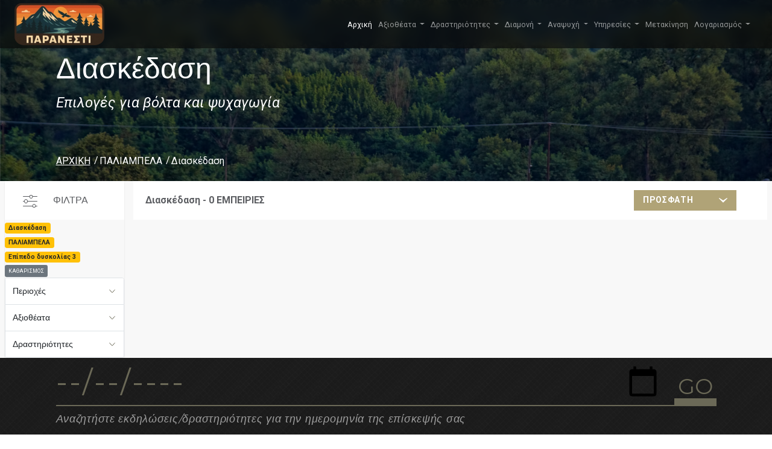

--- FILE ---
content_type: text/html; charset=utf-8
request_url: https://visit.paranesti.gr/visits/8?p=1038&d=3&sort=recent&
body_size: 17634
content:
<!DOCTYPE html>
<html lang="en">
<head>
    <meta charset="utf-8" />
    <meta name="viewport" content="width=device-width, initial-scale=1.0" />
    <meta http-equiv="Content-Type" content="text/html; charset=UTF-8">
    <title>Home Page - VisitParanesti</title>
    <!-- favion -->
    <link rel="icon" type="image/png" sizes="16x16" href="/img/favicon-16x16.png">
    <!-- link to material icon font -->
    <link media="all" rel="stylesheet" href="/vendors/material-design-icons/material-icons.css">
    <!-- link to custom icomoon fonts -->
    <link rel="stylesheet" type="text/css" href="/css/fonts/icomoon/icomoon.css">
    <!-- link to wow js animation -->
    <link media="all" rel="stylesheet" href="/vendors/animate/animate.css">
    <!-- include bootstrap css -->
    <link href="/css/new/bootstrap.min.css" rel="stylesheet" />
    <!-- include owl css -->
    <link media="all" rel="stylesheet" href="/vendors/owl-carousel/owl.carousel.css">
    <link media="all" rel="stylesheet" href="/vendors/owl-carousel/owl.theme.css">
    <!-- include main css -->
    <link media="all" rel="stylesheet" href="/css/main.css">
    <!-- link to revolution css  -->
    <link rel="stylesheet" type="text/css" href="/vendors/revolution/css/settings.css">
    <link rel="stylesheet" href="https://cdnjs.cloudflare.com/ajax/libs/lightbox2/2.8.2/css/lightbox.min.css">

    <link rel="stylesheet" href="/css/site.css" />

    <style> 
 @font-face {
  font-family: 'Roboto';
  font-style: italic;
  font-weight: 100;
  src: url(https://fonts.gstatic.com/s/roboto/v29/KFOiCnqEu92Fr1Mu51QrEzMdL_nz.woff2) format('woff2');
  unicode-range: U+0370-03FF;
}
        section {
            height: 100vh;
            scroll-snap-align: start;
            position: relative;
        }

        #footer {
            background: #252525 url('../img/footer/footer-pattern.png');
            display: block;
            height: 1%;
            overflow: hidden;
        }

        .footer-bottom {
            padding: 10px 0px;
        }

        /* Footer */

        .footer-nav {
            letter-spacing: .02em;
            margin-bottom: 15px;
            font-family: 'Montserrat', 'Helvetica Neue', Helvetica, Arial, sans-serif;
        }

            .footer-nav h3 {
                font-weight: 700;
                color: #6b6957;
                text-transform: capitalize;
                cursor: default;
                position: relative;
            }

                .footer-nav h3:before {
                    -webkit-transition: -webkit-transform .2s linear;
                    transition: transform .2s linear;
                    font-size: 8px;
                    position: absolute;
                    right: 0;
                    top: 8px;
                    content: '\e906';
                    font-family: 'icomoon';
                    speak: none;
                    font-style: normal;
                    font-weight: normal;
                    font-variant: normal;
                    text-transform: none;
                    line-height: 1;
                    -webkit-font-smoothing: antialiased;
                }

            .footer-nav.active h3:before {
                -webkit-transform: rotate(180deg);
                -ms-transform: rotate(180deg);
                transform: rotate(180deg);
            }

            .footer-nav ul li {
                margin-bottom: 1px;
                color: #9d9d9d;
            }

            .footer-nav a {
                color: #9d9d9d;
                -webkit-transition: color .3s linear;
                transition: color .3s linear;
            }

                .footer-nav a:hover {
                    color: #e2e2e2;
                }

            .footer-nav [class^='icon-'],
            .footer-nav [class*=' icon-'] {
                float: left;
                width: 30px;
                margin-top: 7px;
            }

            .footer-nav address {
                display: block;
                overflow: hidden;
                margin: 0;
                line-height: 24px;
                font-style: normal;
            }

        .footer-bottom {
            background: #252525;
            padding: 10px 0;
            font-size: 1em;
            text-align: center;
            color: #9d9d9d;
            position: relative;
        }

            .footer-bottom a {
                color: #9d9d9d;
            }

                .footer-bottom a:hover {
                    color: #e2e2e2;
                }

        .copyright {
            font-weight: normal;
            letter-spacing: .03em;
            font-size: .9em;
            line-height: 1;
        }

            .copyright .icon-copyright {
                font-size: .9em;
                display: inline-block;
                vertical-align: middle;
                margin-top: -2px;
            }

        .footer-nav a {
            outline: none !important;
            font-size: 14px;
        }

        .footer-nav a {
            color: #5c5e62;
            text-decoration: none;
        }
        /* width */
        ::-webkit-scrollbar {
            width: 10px;
        }

        /* Track */
        ::-webkit-scrollbar-track {
            background: #f1f1f1;
        }

        /* Handle */
        ::-webkit-scrollbar-thumb {
            background: #888;
        }

            /* Handle on hover */
            ::-webkit-scrollbar-thumb:hover {
                background: #555;
            }
    </style>
     
<style>
    .logo{
            border: none;
    }
    .fancybox-wrap {
        z-index:10000;
    }
    	    @media only screen and (min-width: 768px)
    {
.newsletter-form input[type='button'] {
    font-size: 36px;
    line-height: 40px;
    border-width: 0 0 11px;
}
    }
.newsletter-form [type='button'] {
    border-width: 0 0 5px;
    border-style: solid;
    border-color: transparent transparent #6b6957;
    background: transparent;
    font-size: 18px;
    font-family: 'Montserrat', 'Helvetica Neue', Helvetica, Arial, sans-serif;
    line-height: 28px;
    font-weight: 400;
    color: #6b6957;
    position: absolute;
    right: 0;
    bottom: 0;
    padding: 0 6px;
    margin: 0;
}
.logoText {
	font-weight: bolder;
padding-top: 0px;
font-size: 40px;
text-shadow: 2px 2px grey;
color: #E9EBEE;
}
</style>


    <!-- jquery library -->
    <script src="/vendors/jquery/jquery-2.1.4.min.js"></script>
                <script>
        $(document).ready(function() {
            $("[data-fancybox='photos']").fancybox({
                loop: true,
                buttons: [
                    "zoom",
                    "slideShow",
                    "thumbs",
                    "close"
                ]
            });
        });
    </script>

</head>
<body style="margin: 0;color: #5c5e62;">
    
    <div class="preloader" id="pageLoad">
    <div class="holder">
        <div class="coffee_cup"></div>
    </div>
</div>
<!-- main wrapper -->
<div id="wrapper">
    <div class="page-wrapper">

		<header class="fixed-top">
			<nav style="height:80px;backdrop-filter: blur(10px);background:none !important; background-color: rgba(10, 10, 10, 0.66) !important;" class="navbar navbar-expand-lg p-0 navbar-dark bg-dark">
				<div class="container-fluid" style="padding-left:24px">
					<a href="/" class="navbar-brand brand-logo">
						<img style="height:70px" src="https://keptor.blob.core.windows.net/visitparanesti/img/logo.webp">
					</a>
					<button class="navbar-toggler" type="button" data-bs-toggle="collapse" data-bs-target="#navbarNav" aria-controls="navbarNav" aria-expanded="false" aria-label="Toggle navigation">
						<span class="navbar-toggler-icon"></span>
					</button>
					<div style="padding-right:24px" class="collapse navbar-collapse" id="navbarNav">
						<ul class="navbar-nav ms-auto">
							<li class="nav-item">
								<a class="nav-link active" aria-current="page" href="#">Αρχική</a>
							</li>
							<li class="nav-item dropdown">
								<a class="nav-link dropdown-toggle" href="#" id="navbarDropdown" role="button" data-bs-toggle="dropdown" aria-expanded="false">
									Αξιοθέατα
								</a>
								<ul class="dropdown-menu" aria-labelledby="navbarDropdown">
									<li><a class="dropdown-item" href="/visits/2003?p=0">Γεφύρια</a></li>
									<li><a class="dropdown-item" href="/visits/2?p=0">Εκκλησίες</a></li>
									<li><a class="dropdown-item" href="/visits/7?p=0">Ιαματικές πηγές</a></li>
									<li><a class="dropdown-item" href="/visits/5?p=0">Καταρράκτες</a></li>
									<li><a class="dropdown-item" href="/visits/2010?p=0">Μνημεία</a></li>
									<li><a class="dropdown-item" href="/visits/3?p=0">Μουσεία</a></li>
									<li><a class="dropdown-item" href="/visits/2007?p=0">Νέστος</a></li>
									<li><a class="dropdown-item" href="/visits/6?p=0">Παρθένο Δάσος</a></li>
									<li><a class="dropdown-item" href="/visits/2002?p=0">Σιδηροδρομικός σταθμός</a></li>
									<li><a class="dropdown-item" href="/visits/4?p=0">Φύση</a></li>
									<li><a class="dropdown-item" href="/visits/2008?p=0">Δασικά εργοτάξια</a></li>
									<li><a class="dropdown-item" href="/visits/2013?p=0">Φράγμα Θησαυρού</a></li>
									<li><a class="dropdown-item" href="/visits/2014?p=0">Φράγμα Πλατανόβρυσης</a></li>
									<li><a class="dropdown-item" href="/visits/16?p=0">Περιοχές-Οικισμοί</a></li>
									<li><a class="dropdown-item" href="/visits/2011?p=0">Προϊόντα</a></li>
								</ul>
							</li>
							<li class="nav-item dropdown">
								<a class="nav-link dropdown-toggle" href="#" id="navbarDropdown" role="button" data-bs-toggle="dropdown" aria-expanded="false">
									Δραστηριότητες
								</a>
								<ul class="dropdown-menu" aria-labelledby="navbarDropdown">
									<li><a class="dropdown-item" href="/visits/10?p=0">Αγώνες Βουνού VFT</a></li>
									<li><a class="dropdown-item" href="/visits/15?p=0">Πελίτι</a></li>
									<li><a class="dropdown-item" href="/visits/2015?p=0">Wine Trail</a></li>
									<li><a class="dropdown-item" href="/visits/2016?p=0">Forestis (κανό/καγιάκ)</a></li>
									<li><a class="dropdown-item" href="/visits/2017?p=0">ΚΠΕ</a></li>
									<li><a class="dropdown-item" href="/visits/2005?p=0">Οινοτουρισμός</a></li>
									<li><a class="dropdown-item" href="/visits/2009?p=0">Διαδρομές-Μονοπάτια</a></li>
									<li><a class="dropdown-item" href="/visits/2018?p=0">Λαϊκή Αγορά</a></li>
									<li><a class="dropdown-item" href="/visits/14?p=0">Πολιτιστικά</a></li>
									<li><a class="dropdown-item" href="/visits/11?p=0">Εκδηλώσεις-Πανηγύρια</a></li>
								</ul>
							</li>
							<li class="nav-item dropdown">
								<a class="nav-link dropdown-toggle" href="#" id="navbarDropdown" role="button" data-bs-toggle="dropdown" aria-expanded="false">
									Διαμονή
								</a>
								<ul class="dropdown-menu" aria-labelledby="navbarDropdown">
									<li><a class="dropdown-item" href="/visit/4">Nessos Hotel</a></li>
									<li><a class="dropdown-item" href="/visit/1003">Philoxenia Hotel</a></li>
									<li><a class="dropdown-item" href="/visit/3069">Οικισμός ΔΕΗ</a></li>
								</ul>
							</li>

							<li class="nav-item dropdown">
								<a class="nav-link dropdown-toggle" href="#" id="navbarDropdown" role="button" data-bs-toggle="dropdown" aria-expanded="false">
									Αναψυχή
								</a>
								<ul class="dropdown-menu" aria-labelledby="navbarDropdown">
									<li><a class="dropdown-item" href="/visits/9?p=0">Καφέ</a></li>
									<li><a class="dropdown-item" href="/visits/2019?p=0">Ταβέρνες</a></li>
									<li><a class="dropdown-item" href="/visits/2020?p=0">Mini Market</a></li>
									<li><a class="dropdown-item" href="/visits/2021?p=0">Φούρνοι</a></li>
									<li><a class="dropdown-item" href="/visits/2022?p=0">Κρεοπωλεία</a></li>
									<li><a class="dropdown-item" href="/visits/2023?p=0">Κέντρα Δεξιώσεων</a></li>
									<li><a class="dropdown-item" href="/visits/9?p=0">Καφέ</a></li>
								</ul>
							</li>

							<li class="nav-item dropdown">
								<a class="nav-link dropdown-toggle" href="#" id="navbarDropdown" role="button" data-bs-toggle="dropdown" aria-expanded="false">
									Υπηρεσίες
								</a>
								<ul class="dropdown-menu" aria-labelledby="navbarDropdown">
									<li><a class="dropdown-item" href="/visits/2024?p=0">Δημαρχείο</a></li>
									<li><a class="dropdown-item" href="/visits/2025?p=0">ΚΕΠ</a></li>
									<li><a class="dropdown-item" href="/visits/1?p=0">ΦΔΟΡ</a></li>
									<li><a class="dropdown-item" href="/visits/2027?p=0">Δασονομείο</a></li>
									<li><a class="dropdown-item" href="/visits/2028?p=0">Σχολεία/ΚΔΑΠ</a></li>
									<li><a class="dropdown-item" href="/visits/2029?p=0">Αθλητικές εγκαταστάσεις</a></li>
									<li><a class="dropdown-item" href="/visits/2030?p=0">Αστυνομία</a></li>
									<li><a class="dropdown-item" href="/visits/2031?p=0">Πυροσβεστική</a></li>
									<li><a class="dropdown-item" href="/visits/2032?p=0">Βιβλιοθήκες</a></li>
									<li><a class="dropdown-item" href="/visits/2033?p=0">Κέντρο Υγείας</a></li>
									<li><a class="dropdown-item" href="/visits/2034?p=0">Φαρμακεία</a></li>
									<li><a class="dropdown-item" href="/visits/2035?p=0">Κτηνιατρική υπηρεσία</a></li>
									<li><a class="dropdown-item" href="/visits/2036?p=0">Βενζινάδικα</a></li>
									<li><a class="dropdown-item" href="/visits/2037?p=0">Ταχυδρομείο</a></li>
								</ul>
							</li>

							<li class="nav-item">
								<a class="nav-link" href="/transport" id="transportbtn" role="button">
									Μετακίνηση
								</a>
							</li>
							<li class="nav-item dropdown">
								

    <a class="nav-link dropdown-toggle" href="#" id="useraccount" role="button" data-bs-toggle="dropdown" aria-expanded="false">
							Λογαριασμός
							</a>
    <ul class="dropdown-menu" aria-labelledby="useraccount">
        <li><a class="dropdown-item" href="/Account/Register">Δημιουργία λογαριασμού</a></li>
        <li><a class="dropdown-item" href="/Account/Login">Σύνδεση</a></li>
        <li><a class="dropdown-item" href="/travelbook" id="transportbtn" role="button">
            <img src="/img/map_24px.png" /><span style=""> Πλάνο Επίσκεψης</span>
            </a>
        </li>
    </ul>

							</li>
						</ul>
					</div>
				</div>
			</nav>
		</header>

	 


<script src="/vendors/bootstrap-datetimepicker-master/js/bootstrap-datepicker.js"></script>
<script src="/vendors/jquery-placeholder/jquery.placeholder.min.js"></script>

   <script src="/vendors/jcf/js/jcf.js"></script>
    <script src="/vendors/jcf/js/jcf.select.js"></script>

<style>
    .logo:before {
        content: none;
    }

    .topMenuTitles {
        background-color: transparent;
    }

        .topMenuTitles a,
        #header .nav-link {
            color: #9d9d9d !important;
        }

    #header {
        background: #252525 url(../img/footer/footer-pattern.png) no-repeat;
        color: white;
    }

    .footer-holder {
        margin-bottom: 10px;
    }

    .accordion-button {
        font-size: 1em;
    }

    .panel-title {
        margin: 0;
    }

    .sidebar .panel-body {
        padding: 10px;
    }

    .grid-view-sidebar {
        padding-top: 20px;
    }

    .dropdown-item {
        font-size: 1.3em;
    }

    .accordion-button:not(.collapsed) {
        background-color: #6b6957;
        color: white;
    }

        .accordion-button:not(.collapsed)::after {
            background-image: url("data:image/svg+xml,%3csvg xmlns='http://www.w3.org/2000/svg' viewBox='0 0 16 16' fill='%23fff'%3e%3cpath fill-rule='evenodd' d='M1.646 4.646a.5.5 0 0 1 .708 0L8 10.293l5.646-5.647a.5.5 0 0 1 .708.708l-6 6a.5.5 0 0 1-.708 0l-6-6a.5.5 0 0 1 0-.708z'/%3e%3c/svg%3e");
        }

    .accordion-button::after {
        background-image: url("data:image/svg+xml,%3csvg xmlns='http://www.w3.org/2000/svg' viewBox='0 0 16 16' fill='%236b6957'%3e%3cpath fill-rule='evenodd' d='M1.646 4.646a.5.5 0 0 1 .708 0L8 10.293l5.646-5.647a.5.5 0 0 1 .708.708l-6 6a.5.5 0 0 1-.708 0l-6-6a.5.5 0 0 1 0-.708z'/%3e%3c/svg%3e");
    }

    #sidebar .panel-body {
        height: 250px;
        overflow-y: auto;
    }

    #gridview-sidebar {
        background-image: url('../img/nature.png');
    }

    .fixed-position {
        height: 50px !important;
    }

        .fixed-position .logo span {
            line-height: 50px !important;
        }

    .socialsharing {
        text-align: center;
    }

        .socialsharing a {
            display: inline-block;
            padding: .7em;
            line-height: 0;
            margin-bottom: 2em;
        }

        .socialsharing path {
            fill: gray;
        }

        .socialsharing svg {
            width: 24px;
            height: 24px;
        }

    .breadcrumbs {
        text-transform: none;
    }

    .article .thumbnail p {
        height: 10vh;
        overflow: hidden;
    }

    .article .thumbnail {
        box-shadow: 0 3px 3px rgba(1, 2, 2, .05);
        background: #fff;
        transition: box-shadow .2s ease;
    }

    .article .img-wrap {
        height: 35vh;
    }

    .filter-option.filter-box .select-holder {                              
        width: 100%;
    }

    /* ---------- BANNER LAYOUT ---------- */

    /* Make banner a positioning context */
    .banner.banner-inner {
        position: relative;
        min-height: 220px;
    }

    /* Pin the text to the bottom */
    #gridview-sidebar .banner-text {
        position: absolute;
        left: 0;
        right: 0;
        bottom: 0;
        width: 100%;
    }

    #gridview-sidebar .center-text {
        margin: 0;
        padding: 0 0 20px;
    }

    /* ---------- GRID / ARTICLE LAYOUT ---------- */

    /* Let Bootstrap flex grid handle layout (no inline-block hacks) */
    .grid-view-sidebar .db-3-col .article {
        display: block;
        margin-right: 0;
    }

    .content-sub-holder .article {
        margin: 30px 0 0; /* only top spacing */
    }

    /* ---------- RESPONSIVE TWEAKS ---------- */

    @media (max-width: 991px) {
        #gridview-sidebar.banner-inner {
            min-height: 170px;
        }
        /* Banner text sizing + spacing on mobile */
        #gridview-sidebar h1 {
            margin: 0 0 6px;
            padding-top: 0;
            font-size: 1.3rem;
            line-height: 1.3;
        }

        #gridview-sidebar .subtitle {
            font-size: 0.95rem;
            margin-bottom: 4px;
        }

        #gridview-sidebar .breadcrumbs {
            font-size: 0.8rem;
        }

        #gridview-sidebar .center-text {
            padding-bottom: 10px;
            text-align: left; /* or center if you prefer */
        }
        /* Ensure accordion works on mobile */
        #sidebar .accordion .accordion-collapse.collapse {
            display: none;
            height: 0;
        }

            #sidebar .accordion .accordion-collapse.collapse.show {
                display: block !important;
                height: auto !important;
                overflow: visible !important;
            }
    }

    /* Desktop height */
    @media (min-width: 992px) {
        #gridview-sidebar.banner-inner {
            height: 300px;
            min-height: 300px;
        }
    }

    /* Mobile height */
    @media (max-width: 991px) {
        #gridview-sidebar.banner-inner {
            height: 200px;
            min-height: 200px;
        }
    }


</style>


        <!-- main banner -->
<section class="banner banner-inner parallax" data-stellar-background-ratio="0.5" id="gridview-sidebar">
    <div class="banner-text">
        <div class="center-text banner-titles">
            <div class="container">
                <h1>&#x394;&#x3B9;&#x3B1;&#x3C3;&#x3BA;&#x3AD;&#x3B4;&#x3B1;&#x3C3;&#x3B7;</h1>
                <strong class="subtitle">&#x395;&#x3C0;&#x3B9;&#x3BB;&#x3BF;&#x3B3;&#x3AD;&#x3C2; &#x3B3;&#x3B9;&#x3B1; &#x3B2;&#x3CC;&#x3BB;&#x3C4;&#x3B1; &#x3BA;&#x3B1;&#x3B9; &#x3C8;&#x3C5;&#x3C7;&#x3B1;&#x3B3;&#x3C9;&#x3B3;&#x3AF;&#x3B1;</strong>
                <nav class="breadcrumbs">
                    <ul>
                        <li><a href="/">ΑΡΧΙΚΗ</a></li>
                        <li><a>&#x3A0;&#x391;&#x39B;&#x399;&#x391;&#x39C;&#x3A0;&#x395;&#x39B;&#x391;</a></li>
                        <li><span>&#x394;&#x3B9;&#x3B1;&#x3C3;&#x3BA;&#x3AD;&#x3B4;&#x3B1;&#x3C3;&#x3B7;</span></li>
                    </ul>
                </nav>
            </div>
        </div>
    </div>
</section>
        <!-- main container -->
        <main id="main">
            <!-- content with sidebar -->
            <div class="bg-gray content-with-sidebar grid-view-sidebar p-0">
                <div class="container-fluid">
                    <div id="two-columns" class="row">
                        <!-- sidebar -->
                        <aside id="sidebar" class="col-md-4 col-lg-2 sidebar sidebar-list">
                            <div class="sidebar-holder">
                                <header class="heading">
                                    <h3>ΦΙΛΤΡΑ</h3>
                                </header>
                                <div id="existedFilters">
                            <span><span class='badge bg-warning text-dark'>Διασκέδαση</span> <br/><span class='badge bg-warning text-dark'>ΠΑΛΙΑΜΠΕΛΑ</span> <br/><span class='badge bg-warning text-dark'>Επίπεδο δυσκολίας 3</span> <br/></span><a class="btn btn-sm btn-secondary" href="/visits/0?p=0">ΚΑΘΑΡΙΣΜΟΣ</a>
                                </div>
                                <div class="accordion" id="accordionExample">
                                    <div class="accordion-item">
                                        <div class="accordion-header" id="headingOne">
                                            <h4 class="panel-title">
                                                <button class="accordion-button collapsed" type="button" data-bs-toggle="collapse" data-bs-target="#collapse1" aria-expanded="false" aria-controls="collapse1">
                                                    Περιοχές
                                                </button>
                                            </h4>
                                        </div>
                                        <div id="collapse1" class="accordion-collapse collapse" aria-labelledby="headingOne" data-bs-parent="#accordionExample">
                                            <div class="panel-body">
                                                <ul class="side-list region-list hovered-list">
                                                    <li><a href="/visits/0?p=0"><span class="text">Όλος ο Δήμος</span></a></li>
                                                       <li><a href="/visits/8?d=3&amp;sort=recent&amp;p=2"><span class="text">&#x391;&#x397;&#x394;&#x39F;&#x39D;&#x39F;&#x39A;&#x391;&#x3A3;&#x3A4;&#x3A1;&#x39F;</span></a></li>
                                                       <li><a href="/visits/8?d=3&amp;sort=recent&amp;p=1005"><span class="text">&#x391;&#x39D;&#x3A9; &#x398;&#x39F;&#x39B;&#x39F;&#x3A3;</span></a></li>
                                                       <li><a href="/visits/8?d=3&amp;sort=recent&amp;p=1007"><span class="text">&#x3A0;&#x391;&#x3A1;&#x391;&#x39D;&#x395;&#x3A3;&#x3A4;&#x399;</span></a></li>
                                                       <li><a href="/visits/8?d=3&amp;sort=recent&amp;p=1008"><span class="text">&#x39A;&#x391;&#x3A0;&#x39D;&#x39F;&#x3A6;&#x3A5;&#x3A4;&#x39F;</span></a></li>
                                                       <li><a href="/visits/8?d=3&amp;sort=recent&amp;p=1009"><span class="text">&#x39A;&#x391;&#x3A1;&#x3A0;&#x39F;&#x3A6;&#x39F;&#x3A1;&#x39F;</span></a></li>
                                                       <li><a href="/visits/8?d=3&amp;sort=recent&amp;p=1010"><span class="text">&#x39C;&#x395;&#x39B;&#x399;&#x3A3;&#x3A3;&#x39F;&#x3A7;&#x3A9;&#x3A1;&#x399;</span></a></li>
                                                       <li><a href="/visits/8?d=3&amp;sort=recent&amp;p=1011"><span class="text">&#x39C;&#x395;&#x3A3;&#x39F;&#x3A7;&#x3A9;&#x3A1;&#x399;</span></a></li>
                                                       <li><a href="/visits/8?d=3&amp;sort=recent&amp;p=1012"><span class="text">&#x39E;&#x391;&#x393;&#x39D;&#x391;&#x39D;&#x3A4;&#x39F;</span></a></li>
                                                       <li><a href="/visits/8?d=3&amp;sort=recent&amp;p=1013"><span class="text">&#x3A0;&#x395;&#x3A1;&#x399;&#x392;&#x39B;&#x395;&#x3A0;&#x3A4;&#x39F;</span></a></li>
                                                       <li><a href="/visits/8?d=3&amp;sort=recent&amp;p=1014"><span class="text">&#x3A0;&#x39F;&#x39B;&#x3A5;&#x39D;&#x395;&#x3A1;&#x399;</span></a></li>
                                                       <li><a href="/visits/8?d=3&amp;sort=recent&amp;p=1015"><span class="text">&#x3A0;&#x39F;&#x39B;&#x3A5;&#x3A3;&#x3A5;&#x39A;&#x39F;</span></a></li>
                                                       <li><a href="/visits/8?d=3&amp;sort=recent&amp;p=1016"><span class="text">&#x3A4;&#x395;&#x39C;&#x395;&#x39D;&#x39F;&#x3A3;</span></a></li>
                                                       <li><a href="/visits/8?d=3&amp;sort=recent&amp;p=1018"><span class="text">&#x39A;&#x391;&#x3A4;&#x3A9; &#x398;&#x39F;&#x39B;&#x39F;&#x3A3;</span></a></li>
                                                       <li><a href="/visits/8?d=3&amp;sort=recent&amp;p=1019"><span class="text">&#x39A;&#x3A1;&#x397;&#x39D;&#x397;</span></a></li>
                                                       <li><a href="/visits/8?d=3&amp;sort=recent&amp;p=1020"><span class="text">&#x3A3;&#x3A4;&#x395;&#x3A1;&#x39D;&#x391;</span></a></li>
                                                       <li><a href="/visits/8?d=3&amp;sort=recent&amp;p=1021"><span class="text">&#x3A0;&#x3A1;&#x391;&#x3A3;&#x399;&#x39D;&#x391;&#x394;&#x391;</span></a></li>
                                                       <li><a href="/visits/8?d=3&amp;sort=recent&amp;p=1022"><span class="text">&#x394;&#x399;&#x3A0;&#x39F;&#x3A4;&#x391;&#x39C;&#x391;</span></a></li>
                                                       <li><a href="/visits/8?d=3&amp;sort=recent&amp;p=1023"><span class="text">&#x3A3;&#x399;&#x39B;&#x39B;&#x397;</span></a></li>
                                                       <li><a href="/visits/8?d=3&amp;sort=recent&amp;p=1024"><span class="text">&#x39F;&#x39E;&#x3A5;&#x391;</span></a></li>
                                                       <li><a href="/visits/8?d=3&amp;sort=recent&amp;p=1025"><span class="text">&#x39D;&#x399;&#x39A;&#x397;&#x3A6;&#x39F;&#x3A1;&#x39F;&#x3A3;</span></a></li>
                                                       <li><a href="/visits/8?d=3&amp;sort=recent&amp;p=1026"><span class="text">&#x39C;&#x391;&#x3A1;&#x39C;&#x391;&#x3A1;&#x399;&#x391;</span></a></li>
                                                       <li><a href="/visits/8?d=3&amp;sort=recent&amp;p=1027"><span class="text">&#x39C;&#x399;&#x39A;&#x3A1;&#x39F;&#x39B;&#x399;&#x392;&#x391;&#x394;&#x39F;</span></a></li>
                                                       <li><a href="/visits/8?d=3&amp;sort=recent&amp;p=1028"><span class="text">&#x391;&#x394;&#x3A1;&#x399;&#x391;&#x39D;&#x397;</span></a></li>
                                                       <li><a href="/visits/8?d=3&amp;sort=recent&amp;p=1029"><span class="text">&#x391;&#x39D;&#x3A9; &#x3A0;&#x3A5;&#x39E;&#x391;&#x3A1;&#x399;</span></a></li>
                                                       <li><a href="/visits/8?d=3&amp;sort=recent&amp;p=1030"><span class="text">&#x393;&#x3A5;&#x3A1;&#x39F;&#x3A3;</span></a></li>
                                                       <li><a href="/visits/8?d=3&amp;sort=recent&amp;p=1031"><span class="text">&#x3A4;&#x395;&#x399;&#x3A7;&#x39F;&#x3A3;</span></a></li>
                                                       <li><a href="/visits/8?d=3&amp;sort=recent&amp;p=1032"><span class="text">&#x3A5;&#x3A8;&#x397;&#x39B;&#x39F;&#x39A;&#x391;&#x3A3;&#x3A4;&#x3A1;&#x39F;</span></a></li>
                                                       <li><a href="/visits/8?d=3&amp;sort=recent&amp;p=1033"><span class="text">&#x3A0;&#x39B;&#x391;&#x3A4;&#x391;&#x39D;&#x399;&#x391;</span></a></li>
                                                       <li><a href="/visits/8?d=3&amp;sort=recent&amp;p=1034"><span class="text">&#x398;&#x391;&#x39C;&#x39D;&#x3A9;&#x3A4;&#x39F;</span></a></li>
                                                       <li><a href="/visits/8?d=3&amp;sort=recent&amp;p=1035"><span class="text">&#x39C;&#x391;&#x3A5;&#x3A1;&#x39F;&#x39A;&#x39F;&#x3A1;&#x394;&#x391;&#x3A4;&#x39F;&#x3A3;</span></a></li>
                                                       <li><a href="/visits/8?d=3&amp;sort=recent&amp;p=1036"><span class="text">&#x3A0;&#x395;&#x39B;&#x395;&#x39A;&#x397;&#x3A4;&#x397;</span></a></li>
                                                       <li><a href="/visits/8?d=3&amp;sort=recent&amp;p=1037"><span class="text">&#x3A0;&#x3A1;&#x399;&#x39D;&#x39F;&#x39B;&#x39F;&#x3A6;&#x39F;&#x3A3;</span></a></li>
                                                       <li><a href="/visits/8?d=3&amp;sort=recent&amp;p=1038"><span class="text">&#x3A0;&#x391;&#x39B;&#x399;&#x391;&#x39C;&#x3A0;&#x395;&#x39B;&#x391;</span></a></li>
                                                       <li><a href="/visits/8?d=3&amp;sort=recent&amp;p=1039"><span class="text">&#x394;&#x3A1;&#x3A5;&#x39C;&#x39F;&#x3A4;&#x39F;&#x3A0;&#x39F;&#x3A3;</span></a></li>
                                                       <li><a href="/visits/8?d=3&amp;sort=recent&amp;p=1040"><span class="text">&#x3A0;&#x39B;&#x391;&#x3A4;&#x391;&#x39D;&#x39F;&#x392;&#x3A1;&#x3A5;&#x3A3;&#x397;</span></a></li>
                                                       <li><a href="/visits/8?d=3&amp;sort=recent&amp;p=1041"><span class="text">&#x3A4;&#x395;&#x3A1;&#x3A8;&#x399;&#x398;&#x395;&#x391;</span></a></li>
                                                       <li><a href="/visits/8?d=3&amp;sort=recent&amp;p=1042"><span class="text">&#x3A7;&#x391;&#x39C;&#x39F;&#x39A;&#x395;&#x3A1;&#x391;&#x3A3;&#x391;</span></a></li>
                                                       <li><a href="/visits/8?d=3&amp;sort=recent&amp;p=1043"><span class="text">&#x3A0;&#x3A4;&#x395;&#x39B;&#x395;&#x391;</span></a></li>
                                                       <li><a href="/visits/8?d=3&amp;sort=recent&amp;p=1044"><span class="text">&#x3A8;&#x397;&#x39B;&#x397; &#x3A1;&#x391;&#x3A7;&#x397;</span></a></li>
                                                       <li><a href="/visits/8?d=3&amp;sort=recent&amp;p=2048"><span class="text">&#x3A4;&#x3A1;&#x391;&#x3A7;&#x3A9;&#x39D;&#x399;</span></a></li>
                                                       <li><a href="/visits/8?d=3&amp;sort=recent&amp;p=3075"><span class="text">&#x3A4;&#x39F; &#x3A0;&#x39F;&#x3A4;&#x391;&#x39C;&#x391;&#x39A;&#x399;</span></a></li>
                                                </ul>
                                            </div>
                                        </div>
                                    </div>
                                    <div class="accordion-item">
                                        <div class="accordion-header" id="headingTwo">
                                            <h4 class="panel-title">
                                                <button class="accordion-button collapsed" type="button" data-bs-toggle="collapse" data-bs-target="#collapse2" aria-expanded="false" aria-controls="collapse2">
                                                    Αξιοθέατα
                                                </button>
                                            </h4>
                                        </div>
                                        <div id="collapse2" class="accordion-collapse collapse" aria-labelledby="headingTwo" data-bs-parent="#accordionExample">
                                            <div class="panel-body">
                                                <ul class="side-list region-list hovered-list">
                                                       <li><a href="/visits/2?p=1038&amp;d=3&amp;sort=recent&amp;"><span class="text">&#x395;&#x3BA;&#x3BA;&#x3BB;&#x3B7;&#x3C3;&#x3AF;&#x3B5;&#x3C2;</span></a></li>
                                                       <li><a href="/visits/3?p=1038&amp;d=3&amp;sort=recent&amp;"><span class="text">&#x39C;&#x3BF;&#x3C5;&#x3C3;&#x3B5;&#x3AF;&#x3B1;</span></a></li>
                                                       <li><a href="/visits/4?p=1038&amp;d=3&amp;sort=recent&amp;"><span class="text">&#x3A6;&#x3CD;&#x3C3;&#x3B7;</span></a></li>
                                                       <li><a href="/visits/5?p=1038&amp;d=3&amp;sort=recent&amp;"><span class="text">&#x39A;&#x3B1;&#x3C4;&#x3B1;&#x3C1;&#x3C1;&#x3AC;&#x3BA;&#x3C4;&#x3B5;&#x3C2;</span></a></li>
                                                       <li><a href="/visits/6?p=1038&amp;d=3&amp;sort=recent&amp;"><span class="text">&#x3A0;&#x3B1;&#x3C1;&#x3B8;&#x3AD;&#x3BD;&#x3BF; &#x394;&#x3AC;&#x3C3;&#x3BF;&#x3C2;</span></a></li>
                                                       <li><a href="/visits/7?p=1038&amp;d=3&amp;sort=recent&amp;"><span class="text">&#x399;&#x3B1;&#x3BC;&#x3B1;&#x3C4;&#x3B9;&#x3BA;&#x3AD;&#x3C2; &#x3C0;&#x3B7;&#x3B3;&#x3AD;&#x3C2;</span></a></li>
                                                       <li><a href="/visits/8?p=1038&amp;d=3&amp;sort=recent&amp;"><span class="text">&#x394;&#x3B9;&#x3B1;&#x3C3;&#x3BA;&#x3AD;&#x3B4;&#x3B1;&#x3C3;&#x3B7;</span></a></li>
                                                       <li><a href="/visits/16?p=1038&amp;d=3&amp;sort=recent&amp;"><span class="text">&#x3A0;&#x3B5;&#x3C1;&#x3B9;&#x3BF;&#x3C7;&#x3AD;&#x3C2;-&#x39F;&#x3B9;&#x3BA;&#x3B9;&#x3C3;&#x3BC;&#x3BF;&#x3AF;</span></a></li>
                                                       <li><a href="/visits/1002?p=1038&amp;d=3&amp;sort=recent&amp;"><span class="text">&#x394;&#x3B9;&#x3B1;&#x3BC;&#x3BF;&#x3BD;&#x3AE;</span></a></li>
                                                       <li><a href="/visits/2002?p=1038&amp;d=3&amp;sort=recent&amp;"><span class="text">&#x3A3;&#x3B9;&#x3B4;&#x3B7;&#x3C1;&#x3BF;&#x3B4;&#x3C1;&#x3BF;&#x3BC;&#x3B9;&#x3BA;&#x3CC;&#x3C2; &#x3C3;&#x3C4;&#x3B1;&#x3B8;&#x3BC;&#x3CC;&#x3C2;</span></a></li>
                                                       <li><a href="/visits/2003?p=1038&amp;d=3&amp;sort=recent&amp;"><span class="text">&#x393;&#x3B5;&#x3C6;&#x3CD;&#x3C1;&#x3B9;&#x3B1;</span></a></li>
                                                       <li><a href="/visits/2004?p=1038&amp;d=3&amp;sort=recent&amp;"><span class="text">&#x391;&#x3C1;&#x3C7;&#x3B9;&#x3C4;&#x3B5;&#x3BA;&#x3C4;&#x3BF;&#x3BD;&#x3B9;&#x3BA;&#x3AE;</span></a></li>
                                                       <li><a href="/visits/2005?p=1038&amp;d=3&amp;sort=recent&amp;"><span class="text">&#x39F;&#x3B9;&#x3BD;&#x3BF;&#x3C4;&#x3BF;&#x3C5;&#x3C1;&#x3B9;&#x3C3;&#x3BC;&#x3CC;&#x3C2;</span></a></li>
                                                       <li><a href="/visits/2006?p=1038&amp;d=3&amp;sort=recent&amp;"><span class="text">&#x39F;&#x3B9;&#x3BA;&#x3BF;&#x3B3;&#x3B5;&#x3BD;&#x3B5;&#x3B9;&#x3B1;&#x3BA;&#x3AD;&#x3C2; &#x3B1;&#x3C0;&#x3BF;&#x3B4;&#x3C1;&#x3AC;&#x3C3;&#x3B5;&#x3B9;&#x3C2;</span></a></li>
                                                       <li><a href="/visits/2007?p=1038&amp;d=3&amp;sort=recent&amp;"><span class="text">&#x39D;&#x3AD;&#x3C3;&#x3C4;&#x3BF;&#x3C2;</span></a></li>
                                                       <li><a href="/visits/2008?p=1038&amp;d=3&amp;sort=recent&amp;"><span class="text">&#x394;&#x3B1;&#x3C3;&#x3B9;&#x3BA;&#x3AC; &#x3B5;&#x3C1;&#x3B3;&#x3BF;&#x3C4;&#x3AC;&#x3BE;&#x3B9;&#x3B1;</span></a></li>
                                                       <li><a href="/visits/2010?p=1038&amp;d=3&amp;sort=recent&amp;"><span class="text">&#x39C;&#x3BD;&#x3B7;&#x3BC;&#x3B5;&#x3AF;&#x3B1;</span></a></li>
                                                       <li><a href="/visits/2011?p=1038&amp;d=3&amp;sort=recent&amp;"><span class="text">&#x3A0;&#x3C1;&#x3BF;&#x3CA;&#x3CC;&#x3BD;&#x3C4;&#x3B1;</span></a></li>
                                                       <li><a href="/visits/2012?p=1038&amp;d=3&amp;sort=recent&amp;"><span class="text">&#x399;&#x3C3;&#x3C4;&#x3BF;&#x3C1;&#x3AF;&#x3B1;</span></a></li>
                                                       <li><a href="/visits/2013?p=1038&amp;d=3&amp;sort=recent&amp;"><span class="text">&#x3A6;&#x3C1;&#x3AC;&#x3B3;&#x3BC;&#x3B1; &#x398;&#x3B7;&#x3C3;&#x3B1;&#x3C5;&#x3C1;&#x3BF;&#x3CD;</span></a></li>
                                                       <li><a href="/visits/2014?p=1038&amp;d=3&amp;sort=recent&amp;"><span class="text">&#x3A6;&#x3C1;&#x3AC;&#x3B3;&#x3BC;&#x3B1; &#x3A0;&#x3BB;&#x3B1;&#x3C4;&#x3B1;&#x3BD;&#x3CC;&#x3B2;&#x3C1;&#x3C5;&#x3C3;&#x3B7;&#x3C2;</span></a></li>
                                                </ul>
                                            </div>
                                        </div>
                                    </div>
                                    <div class="accordion-item">
                                        <div class="accordion-header" id="headingThree">
                                            <h4 class="panel-title">
                                                <button class="accordion-button collapsed" type="button" data-bs-toggle="collapse" data-bs-target="#collapse3" aria-expanded="false" aria-controls="collapse3">
                                                    Δραστηριότητες
                                                </button>
                                            </h4>
                                        </div>
                                        <div id="collapse3" class="accordion-collapse collapse" aria-labelledby="headingThree" data-bs-parent="#accordionExample">
                                            <div class="panel-body">
                                                <ul class="side-list region-list hovered-list">
                                                       <li><a href="/visits/10?p=1038&amp;d=3&amp;sort=recent&amp;"><span class="text">&#x391;&#x3B3;&#x3CE;&#x3BD;&#x3B5;&#x3C2; &#x392;&#x3BF;&#x3C5;&#x3BD;&#x3BF;&#x3CD; VFT</span></a></li>
                                                       <li><a href="/visits/11?p=1038&amp;d=3&amp;sort=recent&amp;"><span class="text">&#x395;&#x3BA;&#x3B4;&#x3B7;&#x3BB;&#x3CE;&#x3C3;&#x3B5;&#x3B9;&#x3C2;-&#x3A0;&#x3B1;&#x3BD;&#x3B7;&#x3B3;&#x3CD;&#x3C1;&#x3B9;&#x3B1;</span></a></li>
                                                       <li><a href="/visits/12?p=1038&amp;d=3&amp;sort=recent&amp;"><span class="text">&#x395;&#x3BA;&#x3B4;&#x3C1;&#x3BF;&#x3BC;&#x3AD;&#x3C2;</span></a></li>
                                                       <li><a href="/visits/13?p=1038&amp;d=3&amp;sort=recent&amp;"><span class="text">&#x394;&#x3C1;&#x3B1;&#x3C3;&#x3C4;&#x3B7;&#x3C1;&#x3B9;&#x3CC;&#x3C4;&#x3B7;&#x3C4;&#x3B5;&#x3C2;</span></a></li>
                                                       <li><a href="/visits/14?p=1038&amp;d=3&amp;sort=recent&amp;"><span class="text">&#x3A0;&#x3BF;&#x3BB;&#x3B9;&#x3C4;&#x3B9;&#x3C3;&#x3C4;&#x3B9;&#x3BA;&#x3AC;</span></a></li>
                                                       <li><a href="/visits/15?p=1038&amp;d=3&amp;sort=recent&amp;"><span class="text">&#x3A0;&#x3B5;&#x3BB;&#x3AF;&#x3C4;&#x3B9;</span></a></li>
                                                       <li><a href="/visits/2009?p=1038&amp;d=3&amp;sort=recent&amp;"><span class="text">&#x394;&#x3B9;&#x3B1;&#x3B4;&#x3C1;&#x3BF;&#x3BC;&#x3AD;&#x3C2;-&#x39C;&#x3BF;&#x3BD;&#x3BF;&#x3C0;&#x3AC;&#x3C4;&#x3B9;&#x3B1;</span></a></li>
                                                       <li><a href="/visits/2015?p=1038&amp;d=3&amp;sort=recent&amp;"><span class="text">Wine Trail</span></a></li>
                                                       <li><a href="/visits/2016?p=1038&amp;d=3&amp;sort=recent&amp;"><span class="text">Forestis (&#x3BA;&#x3B1;&#x3BD;&#x3CC;/&#x3BA;&#x3B1;&#x3B3;&#x3B9;&#x3AC;&#x3BA;)</span></a></li>
                                                       <li><a href="/visits/2017?p=1038&amp;d=3&amp;sort=recent&amp;"><span class="text">&#x39A;&#x3A0;&#x395;</span></a></li>
                                                       <li><a href="/visits/2018?p=1038&amp;d=3&amp;sort=recent&amp;"><span class="text">&#x39B;&#x3B1;&#x3CA;&#x3BA;&#x3AE; &#x391;&#x3B3;&#x3BF;&#x3C1;&#x3AC;</span></a></li>
                                                </ul>
                                            </div>
                                        </div>
                                    </div>
                                   
                                </div>
                            </div>
                        </aside>
                        <div id="content" class="col-md-8 col-lg-10">
                            <div class="filter-option filter-box">
                                <strong class="result-info">&#x394;&#x3B9;&#x3B1;&#x3C3;&#x3BA;&#x3AD;&#x3B4;&#x3B1;&#x3C3;&#x3B7; - 0 ΕΜΠΕΙΡΙΕΣ</strong>
                                <div class="layout-holder">                                   
                                    <div class="select-holder">
                                        <div class="select-col">
                                            <select id="sortSelect" class="filter-select sort-select"> 
                                                <option>ΤΑΞΙΝΟΜΗΣΗ</option>
                                                <option selected value='recent'>ΠΡΟΣΦΑΤΗ</option>
                                                <option value='popular'>ΔΗΜΟΦΙΛΗΣ</option>
                                                <option value='ranking'>ΑΞΙΟΛΟΓΗΣΗ</option>
                                            </select>
                                        </div>
                                    </div>
                                </div>
                            </div>
                            <div class="content-holder content-sub-holder">
                                <div class="row db-3-col">
                                </div>
                            </div>
                            <!-- pagination wrap -->
                </div>
                    </div>
                </div>
            </div>

        </main>

<script>


     $("#sortSelect").change(function () {
         var base='/8?p=1038&d=3&';
         var mainUrl='/visits'+base+'sort='+this.value;
     window.location.href = mainUrl;
 });


 /* EXPERIMENTAL */
 // Ensure this runs after jQuery is loaded
    $(window).on('load', function() {
        $('#pageLoad').remove();
    });

     // Functionality: Image adjustment / responsive image stretching
    var ImageStretcher = {
        getDimensions: function(data) {
            var ratio = data.imageRatio || (data.imageWidth / data.imageHeight),
                slideWidth = data.maskWidth,
                slideHeight = slideWidth / ratio;

            if (slideHeight < data.maskHeight) {
                slideHeight = data.maskHeight;
                slideWidth = slideHeight * ratio;
            }
            return {
                width: slideWidth,
                height: slideHeight,
                top: (data.maskHeight - slideHeight) / 2,
                left: (data.maskWidth - slideWidth) / 2
            };
        },
        getRatio: function(image) {
            if (image.prop('naturalWidth')) {
                return image.prop('naturalWidth') / image.prop('naturalHeight');
            } else {
                var img = new Image();
                img.src = image.prop('src');
                return img.width / img.height;
            }
        },
        imageLoaded: function(image, callback) {
            var self = this;
            var loadHandler = function() {
                callback.call(self);
            };
            if (image.prop('complete')) {
                loadHandler();
            } else {
                image.one('load', loadHandler);
            }
        },
        resizeImage: function(image, container) {
            this.imageLoaded(image, function() {
                var styles = this.getDimensions({
                    imageRatio: this.getRatio(image),
                    maskWidth: container.width(),
                    maskHeight: container.height()
                });
                image.css({
                    width: styles.width,
                    height: styles.height,
                    marginTop: styles.top,
                    marginLeft: styles.left
                });
            });
        }
    };

    var doImageStretch = function() {
        $(window).trigger('fontresize'); // This might be required elsewhere
        $('.bg-stretch')
            .each(function() {
                var container = $(this),
                    img = container.find('img');
                ImageStretcher.resizeImage(img, container);
            });
    };
    // Attach handlers
    $(window).on('load', doImageStretch);
    $(window).on('resize orientationchange', function() {
        setTimeout(doImageStretch, 200);
    });

        // Functionality: Custom Form Styling (JCF) - requires jcf.js and jcf.select.js
    jcf.setOptions('Select', {
        wrapNative: false,
        wrapNativeOnMobile: false
    });

    jcf.replaceAll();

        // Functionality: MatchHeight - requires matchHeight.js
    $('.same-height, .table tr')
        .each(function(i, el) {
            var $this = $(el);
            $this.find('.height, td .cell')
                .matchHeight({
                    byRow: true
                });
        });

            // Functionality: Stellar Parallax - requires stellar.js
    $(document).ready(function() {
        $.stellar({
            horizontalScrolling: false,
            verticalOffset: 0
        });
    });



</script>
	         <!-- main footer -->
        <section id="footer">
            <div class="container">
                <!--  event date -->
               <form id="signup" method="get" class="newsletter-form" novalidate="novalidate">
				<fieldset>
					<div class="input-holder">
						<input type="date" class="form-control" placeholder="Ημερομηνία" name="eventdate" id="eventdate">
                            <input type="button" onclick="javascript:geteventsondate();" value="GO">
					</div>
					<span class="info" id="subscribe_message">Αναζητήστε εκδηλώσεις/δραστηριότητες για την ημερομηνία της επίσκεψής σας</span>
				</fieldset>
			</form>
                <!-- footer links -->
                <div class="row footer-holder">
                    <nav class="col-sm-4 col-lg-3  col-4 footer-nav active">
					<h3>Πως θα έρθω</h3>
					<ul class="slide">
						<li><a href="/transport/bus">Με λεωφορείο</a></li>
						<li><a href="/transport/car">Με αυτοκίνητο</a></li>
					</ul>
				</nav>
				<nav class="col-sm-4 col-lg-3 col-4 footer-nav">
					<h3>Σύνδεσμοι</h3>
					<ul class="slide" style="position: absolute; top: -9999px; left: -9999px; width: 170px;">
						<li><a href="https://paranesti.gr/">Δήμος Παρανεστίου</a></li>
						<li><a href="https://paranestivft.gr/">Αγώνες Βουνού (VFT)</a></li>
						<li><a href="https://peliti.gr/">Πελίτι</a></li>
						<li><a href="http://www.fdor.gr/">Φ.Δ.Ο.Ρ.</a></li>
                        <li><a href="https://paranestivft.gr">Virgin Forest Trail</a></li>
					</ul>
				</nav>
                    <nav class="col-sm-4 col-lg-3 footer-nav">
                        <h3>Ο Τόπος μας</h3>
                        <p style="font-size:12px;">
                            Ο δήμος Παρανεστίου είναι ένας ορεινός δήμος που διασχίζεται από το Νέστο, έως το φαράγγι των Θρακικών Τεμπών.
                            Στις πλαγιές των βουνών σχηματίζονται αρκετοί χείμαροι που ενώνονται σε μεγάλους παραποτάμους του Νέστου, σχηματίζοντας εντυπωσιακούς καταρράκτες..
                        </p>
                    </nav>
                    <nav class="col-sm-4 col-lg-3 footer-nav last">
                        <h3>Επικοινωνία</h3>
                        <ul class="slide address-block" style="position: absolute; top: -9999px; left: -9999px; width: 170px;">
                            <li class="wrap-text"><i class="fas fa-phone"></i> <a href="tel:00302524350100">25243 50100</a></li>
						<li class="wrap-text"><i class="fas fa-phone"></i> <a href="tel:00302521352300">25213 52300</a></li>
						<li class="wrap-text"><i class="far fa-envelope"></i> <a href="mailto:visit@paranesti.gr">visit@paranesti.gr</a></li>
						<li class="wrap-text"><i class="fas fa-map-pin"></i> <span>Παρανέστι, Δράμας</span></li>
                        </ul>
                    </nav>
                </div>
                <!-- social wrap -->
                <ul class="social-wrap">
                    <li class="facebook">
                        <a href="https://www.facebook.com/profile.php?id=100005766124991">
                            <span class="icon-facebook"></span>
                            <strong class="txt">Like Us</strong>
                        </a>
                    </li>
                    <li class="instagram">
                        <a href="https://www.instagram.com/explore/locations/1560471720833641/paranesti/?hl=el">
                            <img src="https://keptor.blob.core.windows.net/visitparanesti/layout/instagram.svg" style="height: 54px;" />
                            <strong class="txt">Instagram</strong>
                        </a>
                    </li>
                    <li class="facebook">
                        <a href="https://www.facebook.com/groups/522397761994438">
                            <span class="icon-facebook"></span>
                            <strong class="txt">ΤΟΠΟΣ ΝΑ ΖΩ</strong>
                        </a>
                    </li>
                    <li class="youtube">
                        <a href="https://www.youtube.com/channel/UCNaFDfWdTGK-XoEJnD5ErSw">
                            <img src="https://keptor.blob.core.windows.net/visitparanesti/layout/youtube.svg" style="height: 54px;" />
                            <strong class="txt">Youtube: paranestivft</strong>
                        </a>
                    </li>
                </ul>
            </div>
            <div class="footer-bottom">
                <div class="container">
                    <div class="row">
                        <div class="col-lg-6">
                            <!-- copyright -->
                            <strong class="copyright"><i class="fa fa-copyright"></i> Copyright 2021 - <a href="https://Keptor.com">Keptor.com</a></strong>
                        </div>
                    </div>
                </div>
            </div>
        </section>
</div>
</div>
        

        <script>
            function geteventsondate() {
                var dt=document.getElementById('eventdate').value;
                window.location.href = '/visits/0?p=0&dt='+dt;
            }       
			
			 // Ensure this runs after jQuery is loaded
	$(window).on('load', function() {
		$('#pageLoad').remove();
	});

        </script>


    <!-- external scripts -->
    <script src="/js/new/bootstrap.bundle.min.js"></script>
 <!--   <script src="https://kit.fontawesome.com/ec30a4e021.js" crossorigin="anonymous"></script> -->

   <!-- <script src="https://cdnjs.cloudflare.com/ajax/libs/lightbox2/2.8.2/js/lightbox.min.js"></script> -->
  <!--  <script src="~/vendors/jquery-placeholder/jquery.placeholder.min.js"></script> -->
  <!--  <script src="~/vendors/match-height/jquery.matchHeight.js"></script> -->
   <!-- <script src="~/vendors/wow/wow.min.js"></script> -->
    <script src="/vendors/stellar/jquery.stellar.min.js"></script>
    <script src="/vendors/validate/jquery.validate.js"></script>
    <script src="/vendors/waypoint/waypoints.min.js"></script>
  <!--  <script src="https://cdnjs.cloudflare.com/ajax/libs/waypoints/4.0.0/jquery.waypoints.min.js"></script> -->

   <!--<script src="~/vendors/counter-up/jquery.counterup.min.js"></script> -->
 <!--   <script src="~/vendors/jquery-ui/jquery-ui.min.js"></script>
    <script src="~/vendors/jQuery-touch-punch/jquery.ui.touch-punch.min.js"></script> -->
  <!--  <script src="~/vendors/fancybox/jquery.fancybox.js"></script> -->
 
 <!--   <script src="~/js/mailchimp.js"></script> -->
   <!-- <script src="~/vendors/retina/retina.min.js"></script> -->
  <!--  <script src="~/vendors/sticky-kit/sticky-kit.js"></script> -->
  <!--  <script src="~/vendors/bootstrap-datetimepicker-master/dist/js/bootstrap-datepicker.js"></script> -->
    <!-- custom jquery script -->
 <!--   <script src="~/js/jquery.main.js"></script> -->
  
    <!-- rs5.0 core files -->
    <!--
    <script type="text/javascript" src="~/vendors/revolution/js/jquery.themepunch.tools.min.js?rev=5.0"></script>
    <script type="text/javascript" src="~/vendors/revolution/js/jquery.themepunch.revolution.min.js?rev=5.0"></script>
    <script type="text/javascript" src="~/vendors/revolution/js/extensions/revolution.extension.slideanims.min.js"></script>
    <script type="text/javascript" src="~/vendors/revolution/js/extensions/revolution.extension.actions.min.js"></script>
    <script type="text/javascript" src="~/vendors/revolution/js/extensions/revolution.extension.layeranimation.min.js"></script>
    <script type="text/javascript" src="~/vendors/revolution/js/extensions/revolution.extension.parallax.min.js"></script>
    <script type="text/javascript" src="~/vendors/revolution/js/extensions/revolution.extension.video.min.js"></script>
    <script type="text/javascript" src="~/vendors/revolution/js/extensions/revolution.extension.navigation.min.js"></script>
    <script type="text/javascript" src="~/vendors/revolution/js/extensions/revolution.extension.kenburn.min.js"></script>
    <script src="~/js/revolution.js"></script>
    -->
    <script src="/js/site.js?v=AW_1yfvDZU561qApyb1319n_v3J3tfe14LetdgBr9ic"></script>
   
    
</body>
</html>


--- FILE ---
content_type: application/javascript
request_url: https://visit.paranesti.gr/js/site.js?v=AW_1yfvDZU561qApyb1319n_v3J3tfe14LetdgBr9ic
body_size: 181
content:
// Please see documentation at https://docs.microsoft.com/aspnet/core/client-side/bundling-and-minification
// for details on configuring this project to bundle and minify static web assets.

// Write your JavaScript code.
$('#carousel-pager .vertical .item').each(function () {
    var next = $(this).next();
    if (!next.length) {
        next = $(this).siblings(':first');
    }
    next.children(':first-child').clone().appendTo($(this));

    for (var i = 1; i < 2; i++) {
        next = next.next();
        if (!next.length) {
            next = $(this).siblings(':first');
        }

        next.children(':first-child').clone().appendTo($(this));
    }
});